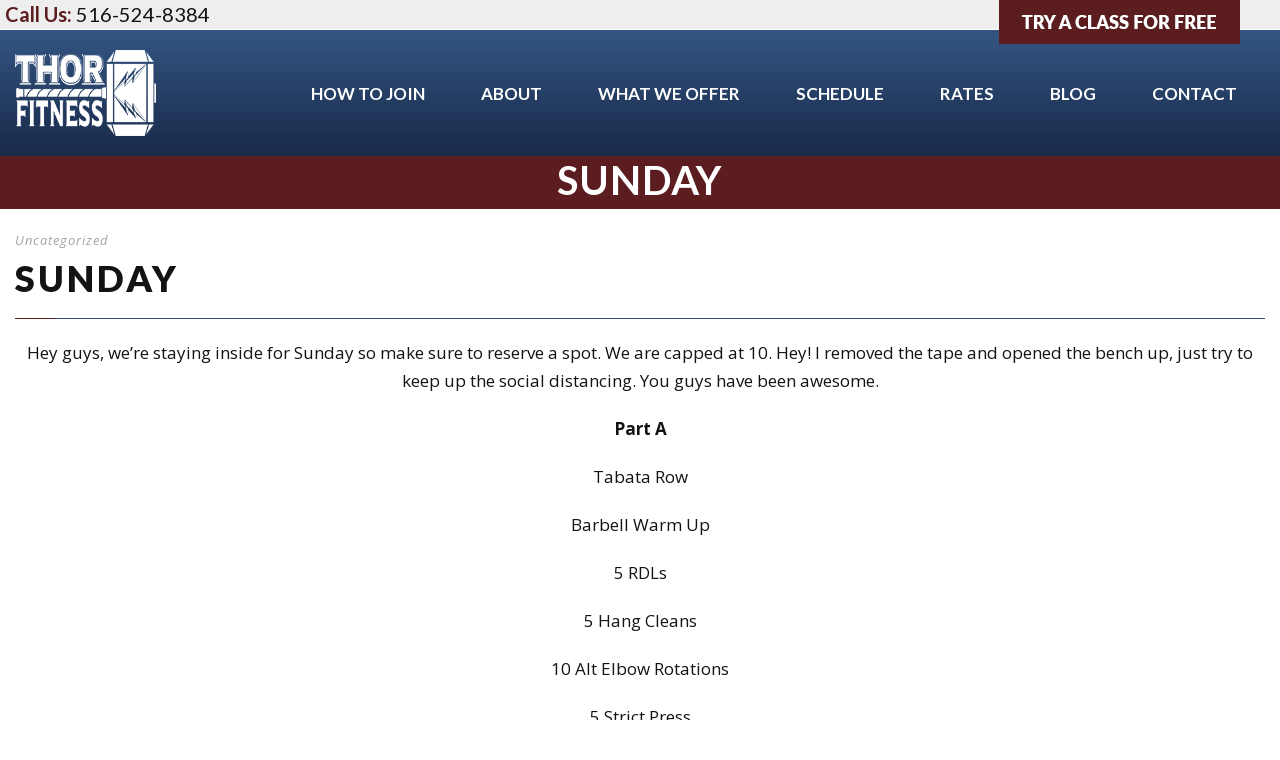

--- FILE ---
content_type: text/html; charset=utf-8
request_url: https://www.google.com/recaptcha/api2/anchor?ar=1&k=6LfhB6YZAAAAAMfL31H-8vV4m9CBHJlJT0WHcbay&co=aHR0cHM6Ly90aG9yLWZpdG5lc3MuY29tOjQ0Mw..&hl=en&v=PoyoqOPhxBO7pBk68S4YbpHZ&size=invisible&anchor-ms=20000&execute-ms=30000&cb=oig209wlj77h
body_size: 48862
content:
<!DOCTYPE HTML><html dir="ltr" lang="en"><head><meta http-equiv="Content-Type" content="text/html; charset=UTF-8">
<meta http-equiv="X-UA-Compatible" content="IE=edge">
<title>reCAPTCHA</title>
<style type="text/css">
/* cyrillic-ext */
@font-face {
  font-family: 'Roboto';
  font-style: normal;
  font-weight: 400;
  font-stretch: 100%;
  src: url(//fonts.gstatic.com/s/roboto/v48/KFO7CnqEu92Fr1ME7kSn66aGLdTylUAMa3GUBHMdazTgWw.woff2) format('woff2');
  unicode-range: U+0460-052F, U+1C80-1C8A, U+20B4, U+2DE0-2DFF, U+A640-A69F, U+FE2E-FE2F;
}
/* cyrillic */
@font-face {
  font-family: 'Roboto';
  font-style: normal;
  font-weight: 400;
  font-stretch: 100%;
  src: url(//fonts.gstatic.com/s/roboto/v48/KFO7CnqEu92Fr1ME7kSn66aGLdTylUAMa3iUBHMdazTgWw.woff2) format('woff2');
  unicode-range: U+0301, U+0400-045F, U+0490-0491, U+04B0-04B1, U+2116;
}
/* greek-ext */
@font-face {
  font-family: 'Roboto';
  font-style: normal;
  font-weight: 400;
  font-stretch: 100%;
  src: url(//fonts.gstatic.com/s/roboto/v48/KFO7CnqEu92Fr1ME7kSn66aGLdTylUAMa3CUBHMdazTgWw.woff2) format('woff2');
  unicode-range: U+1F00-1FFF;
}
/* greek */
@font-face {
  font-family: 'Roboto';
  font-style: normal;
  font-weight: 400;
  font-stretch: 100%;
  src: url(//fonts.gstatic.com/s/roboto/v48/KFO7CnqEu92Fr1ME7kSn66aGLdTylUAMa3-UBHMdazTgWw.woff2) format('woff2');
  unicode-range: U+0370-0377, U+037A-037F, U+0384-038A, U+038C, U+038E-03A1, U+03A3-03FF;
}
/* math */
@font-face {
  font-family: 'Roboto';
  font-style: normal;
  font-weight: 400;
  font-stretch: 100%;
  src: url(//fonts.gstatic.com/s/roboto/v48/KFO7CnqEu92Fr1ME7kSn66aGLdTylUAMawCUBHMdazTgWw.woff2) format('woff2');
  unicode-range: U+0302-0303, U+0305, U+0307-0308, U+0310, U+0312, U+0315, U+031A, U+0326-0327, U+032C, U+032F-0330, U+0332-0333, U+0338, U+033A, U+0346, U+034D, U+0391-03A1, U+03A3-03A9, U+03B1-03C9, U+03D1, U+03D5-03D6, U+03F0-03F1, U+03F4-03F5, U+2016-2017, U+2034-2038, U+203C, U+2040, U+2043, U+2047, U+2050, U+2057, U+205F, U+2070-2071, U+2074-208E, U+2090-209C, U+20D0-20DC, U+20E1, U+20E5-20EF, U+2100-2112, U+2114-2115, U+2117-2121, U+2123-214F, U+2190, U+2192, U+2194-21AE, U+21B0-21E5, U+21F1-21F2, U+21F4-2211, U+2213-2214, U+2216-22FF, U+2308-230B, U+2310, U+2319, U+231C-2321, U+2336-237A, U+237C, U+2395, U+239B-23B7, U+23D0, U+23DC-23E1, U+2474-2475, U+25AF, U+25B3, U+25B7, U+25BD, U+25C1, U+25CA, U+25CC, U+25FB, U+266D-266F, U+27C0-27FF, U+2900-2AFF, U+2B0E-2B11, U+2B30-2B4C, U+2BFE, U+3030, U+FF5B, U+FF5D, U+1D400-1D7FF, U+1EE00-1EEFF;
}
/* symbols */
@font-face {
  font-family: 'Roboto';
  font-style: normal;
  font-weight: 400;
  font-stretch: 100%;
  src: url(//fonts.gstatic.com/s/roboto/v48/KFO7CnqEu92Fr1ME7kSn66aGLdTylUAMaxKUBHMdazTgWw.woff2) format('woff2');
  unicode-range: U+0001-000C, U+000E-001F, U+007F-009F, U+20DD-20E0, U+20E2-20E4, U+2150-218F, U+2190, U+2192, U+2194-2199, U+21AF, U+21E6-21F0, U+21F3, U+2218-2219, U+2299, U+22C4-22C6, U+2300-243F, U+2440-244A, U+2460-24FF, U+25A0-27BF, U+2800-28FF, U+2921-2922, U+2981, U+29BF, U+29EB, U+2B00-2BFF, U+4DC0-4DFF, U+FFF9-FFFB, U+10140-1018E, U+10190-1019C, U+101A0, U+101D0-101FD, U+102E0-102FB, U+10E60-10E7E, U+1D2C0-1D2D3, U+1D2E0-1D37F, U+1F000-1F0FF, U+1F100-1F1AD, U+1F1E6-1F1FF, U+1F30D-1F30F, U+1F315, U+1F31C, U+1F31E, U+1F320-1F32C, U+1F336, U+1F378, U+1F37D, U+1F382, U+1F393-1F39F, U+1F3A7-1F3A8, U+1F3AC-1F3AF, U+1F3C2, U+1F3C4-1F3C6, U+1F3CA-1F3CE, U+1F3D4-1F3E0, U+1F3ED, U+1F3F1-1F3F3, U+1F3F5-1F3F7, U+1F408, U+1F415, U+1F41F, U+1F426, U+1F43F, U+1F441-1F442, U+1F444, U+1F446-1F449, U+1F44C-1F44E, U+1F453, U+1F46A, U+1F47D, U+1F4A3, U+1F4B0, U+1F4B3, U+1F4B9, U+1F4BB, U+1F4BF, U+1F4C8-1F4CB, U+1F4D6, U+1F4DA, U+1F4DF, U+1F4E3-1F4E6, U+1F4EA-1F4ED, U+1F4F7, U+1F4F9-1F4FB, U+1F4FD-1F4FE, U+1F503, U+1F507-1F50B, U+1F50D, U+1F512-1F513, U+1F53E-1F54A, U+1F54F-1F5FA, U+1F610, U+1F650-1F67F, U+1F687, U+1F68D, U+1F691, U+1F694, U+1F698, U+1F6AD, U+1F6B2, U+1F6B9-1F6BA, U+1F6BC, U+1F6C6-1F6CF, U+1F6D3-1F6D7, U+1F6E0-1F6EA, U+1F6F0-1F6F3, U+1F6F7-1F6FC, U+1F700-1F7FF, U+1F800-1F80B, U+1F810-1F847, U+1F850-1F859, U+1F860-1F887, U+1F890-1F8AD, U+1F8B0-1F8BB, U+1F8C0-1F8C1, U+1F900-1F90B, U+1F93B, U+1F946, U+1F984, U+1F996, U+1F9E9, U+1FA00-1FA6F, U+1FA70-1FA7C, U+1FA80-1FA89, U+1FA8F-1FAC6, U+1FACE-1FADC, U+1FADF-1FAE9, U+1FAF0-1FAF8, U+1FB00-1FBFF;
}
/* vietnamese */
@font-face {
  font-family: 'Roboto';
  font-style: normal;
  font-weight: 400;
  font-stretch: 100%;
  src: url(//fonts.gstatic.com/s/roboto/v48/KFO7CnqEu92Fr1ME7kSn66aGLdTylUAMa3OUBHMdazTgWw.woff2) format('woff2');
  unicode-range: U+0102-0103, U+0110-0111, U+0128-0129, U+0168-0169, U+01A0-01A1, U+01AF-01B0, U+0300-0301, U+0303-0304, U+0308-0309, U+0323, U+0329, U+1EA0-1EF9, U+20AB;
}
/* latin-ext */
@font-face {
  font-family: 'Roboto';
  font-style: normal;
  font-weight: 400;
  font-stretch: 100%;
  src: url(//fonts.gstatic.com/s/roboto/v48/KFO7CnqEu92Fr1ME7kSn66aGLdTylUAMa3KUBHMdazTgWw.woff2) format('woff2');
  unicode-range: U+0100-02BA, U+02BD-02C5, U+02C7-02CC, U+02CE-02D7, U+02DD-02FF, U+0304, U+0308, U+0329, U+1D00-1DBF, U+1E00-1E9F, U+1EF2-1EFF, U+2020, U+20A0-20AB, U+20AD-20C0, U+2113, U+2C60-2C7F, U+A720-A7FF;
}
/* latin */
@font-face {
  font-family: 'Roboto';
  font-style: normal;
  font-weight: 400;
  font-stretch: 100%;
  src: url(//fonts.gstatic.com/s/roboto/v48/KFO7CnqEu92Fr1ME7kSn66aGLdTylUAMa3yUBHMdazQ.woff2) format('woff2');
  unicode-range: U+0000-00FF, U+0131, U+0152-0153, U+02BB-02BC, U+02C6, U+02DA, U+02DC, U+0304, U+0308, U+0329, U+2000-206F, U+20AC, U+2122, U+2191, U+2193, U+2212, U+2215, U+FEFF, U+FFFD;
}
/* cyrillic-ext */
@font-face {
  font-family: 'Roboto';
  font-style: normal;
  font-weight: 500;
  font-stretch: 100%;
  src: url(//fonts.gstatic.com/s/roboto/v48/KFO7CnqEu92Fr1ME7kSn66aGLdTylUAMa3GUBHMdazTgWw.woff2) format('woff2');
  unicode-range: U+0460-052F, U+1C80-1C8A, U+20B4, U+2DE0-2DFF, U+A640-A69F, U+FE2E-FE2F;
}
/* cyrillic */
@font-face {
  font-family: 'Roboto';
  font-style: normal;
  font-weight: 500;
  font-stretch: 100%;
  src: url(//fonts.gstatic.com/s/roboto/v48/KFO7CnqEu92Fr1ME7kSn66aGLdTylUAMa3iUBHMdazTgWw.woff2) format('woff2');
  unicode-range: U+0301, U+0400-045F, U+0490-0491, U+04B0-04B1, U+2116;
}
/* greek-ext */
@font-face {
  font-family: 'Roboto';
  font-style: normal;
  font-weight: 500;
  font-stretch: 100%;
  src: url(//fonts.gstatic.com/s/roboto/v48/KFO7CnqEu92Fr1ME7kSn66aGLdTylUAMa3CUBHMdazTgWw.woff2) format('woff2');
  unicode-range: U+1F00-1FFF;
}
/* greek */
@font-face {
  font-family: 'Roboto';
  font-style: normal;
  font-weight: 500;
  font-stretch: 100%;
  src: url(//fonts.gstatic.com/s/roboto/v48/KFO7CnqEu92Fr1ME7kSn66aGLdTylUAMa3-UBHMdazTgWw.woff2) format('woff2');
  unicode-range: U+0370-0377, U+037A-037F, U+0384-038A, U+038C, U+038E-03A1, U+03A3-03FF;
}
/* math */
@font-face {
  font-family: 'Roboto';
  font-style: normal;
  font-weight: 500;
  font-stretch: 100%;
  src: url(//fonts.gstatic.com/s/roboto/v48/KFO7CnqEu92Fr1ME7kSn66aGLdTylUAMawCUBHMdazTgWw.woff2) format('woff2');
  unicode-range: U+0302-0303, U+0305, U+0307-0308, U+0310, U+0312, U+0315, U+031A, U+0326-0327, U+032C, U+032F-0330, U+0332-0333, U+0338, U+033A, U+0346, U+034D, U+0391-03A1, U+03A3-03A9, U+03B1-03C9, U+03D1, U+03D5-03D6, U+03F0-03F1, U+03F4-03F5, U+2016-2017, U+2034-2038, U+203C, U+2040, U+2043, U+2047, U+2050, U+2057, U+205F, U+2070-2071, U+2074-208E, U+2090-209C, U+20D0-20DC, U+20E1, U+20E5-20EF, U+2100-2112, U+2114-2115, U+2117-2121, U+2123-214F, U+2190, U+2192, U+2194-21AE, U+21B0-21E5, U+21F1-21F2, U+21F4-2211, U+2213-2214, U+2216-22FF, U+2308-230B, U+2310, U+2319, U+231C-2321, U+2336-237A, U+237C, U+2395, U+239B-23B7, U+23D0, U+23DC-23E1, U+2474-2475, U+25AF, U+25B3, U+25B7, U+25BD, U+25C1, U+25CA, U+25CC, U+25FB, U+266D-266F, U+27C0-27FF, U+2900-2AFF, U+2B0E-2B11, U+2B30-2B4C, U+2BFE, U+3030, U+FF5B, U+FF5D, U+1D400-1D7FF, U+1EE00-1EEFF;
}
/* symbols */
@font-face {
  font-family: 'Roboto';
  font-style: normal;
  font-weight: 500;
  font-stretch: 100%;
  src: url(//fonts.gstatic.com/s/roboto/v48/KFO7CnqEu92Fr1ME7kSn66aGLdTylUAMaxKUBHMdazTgWw.woff2) format('woff2');
  unicode-range: U+0001-000C, U+000E-001F, U+007F-009F, U+20DD-20E0, U+20E2-20E4, U+2150-218F, U+2190, U+2192, U+2194-2199, U+21AF, U+21E6-21F0, U+21F3, U+2218-2219, U+2299, U+22C4-22C6, U+2300-243F, U+2440-244A, U+2460-24FF, U+25A0-27BF, U+2800-28FF, U+2921-2922, U+2981, U+29BF, U+29EB, U+2B00-2BFF, U+4DC0-4DFF, U+FFF9-FFFB, U+10140-1018E, U+10190-1019C, U+101A0, U+101D0-101FD, U+102E0-102FB, U+10E60-10E7E, U+1D2C0-1D2D3, U+1D2E0-1D37F, U+1F000-1F0FF, U+1F100-1F1AD, U+1F1E6-1F1FF, U+1F30D-1F30F, U+1F315, U+1F31C, U+1F31E, U+1F320-1F32C, U+1F336, U+1F378, U+1F37D, U+1F382, U+1F393-1F39F, U+1F3A7-1F3A8, U+1F3AC-1F3AF, U+1F3C2, U+1F3C4-1F3C6, U+1F3CA-1F3CE, U+1F3D4-1F3E0, U+1F3ED, U+1F3F1-1F3F3, U+1F3F5-1F3F7, U+1F408, U+1F415, U+1F41F, U+1F426, U+1F43F, U+1F441-1F442, U+1F444, U+1F446-1F449, U+1F44C-1F44E, U+1F453, U+1F46A, U+1F47D, U+1F4A3, U+1F4B0, U+1F4B3, U+1F4B9, U+1F4BB, U+1F4BF, U+1F4C8-1F4CB, U+1F4D6, U+1F4DA, U+1F4DF, U+1F4E3-1F4E6, U+1F4EA-1F4ED, U+1F4F7, U+1F4F9-1F4FB, U+1F4FD-1F4FE, U+1F503, U+1F507-1F50B, U+1F50D, U+1F512-1F513, U+1F53E-1F54A, U+1F54F-1F5FA, U+1F610, U+1F650-1F67F, U+1F687, U+1F68D, U+1F691, U+1F694, U+1F698, U+1F6AD, U+1F6B2, U+1F6B9-1F6BA, U+1F6BC, U+1F6C6-1F6CF, U+1F6D3-1F6D7, U+1F6E0-1F6EA, U+1F6F0-1F6F3, U+1F6F7-1F6FC, U+1F700-1F7FF, U+1F800-1F80B, U+1F810-1F847, U+1F850-1F859, U+1F860-1F887, U+1F890-1F8AD, U+1F8B0-1F8BB, U+1F8C0-1F8C1, U+1F900-1F90B, U+1F93B, U+1F946, U+1F984, U+1F996, U+1F9E9, U+1FA00-1FA6F, U+1FA70-1FA7C, U+1FA80-1FA89, U+1FA8F-1FAC6, U+1FACE-1FADC, U+1FADF-1FAE9, U+1FAF0-1FAF8, U+1FB00-1FBFF;
}
/* vietnamese */
@font-face {
  font-family: 'Roboto';
  font-style: normal;
  font-weight: 500;
  font-stretch: 100%;
  src: url(//fonts.gstatic.com/s/roboto/v48/KFO7CnqEu92Fr1ME7kSn66aGLdTylUAMa3OUBHMdazTgWw.woff2) format('woff2');
  unicode-range: U+0102-0103, U+0110-0111, U+0128-0129, U+0168-0169, U+01A0-01A1, U+01AF-01B0, U+0300-0301, U+0303-0304, U+0308-0309, U+0323, U+0329, U+1EA0-1EF9, U+20AB;
}
/* latin-ext */
@font-face {
  font-family: 'Roboto';
  font-style: normal;
  font-weight: 500;
  font-stretch: 100%;
  src: url(//fonts.gstatic.com/s/roboto/v48/KFO7CnqEu92Fr1ME7kSn66aGLdTylUAMa3KUBHMdazTgWw.woff2) format('woff2');
  unicode-range: U+0100-02BA, U+02BD-02C5, U+02C7-02CC, U+02CE-02D7, U+02DD-02FF, U+0304, U+0308, U+0329, U+1D00-1DBF, U+1E00-1E9F, U+1EF2-1EFF, U+2020, U+20A0-20AB, U+20AD-20C0, U+2113, U+2C60-2C7F, U+A720-A7FF;
}
/* latin */
@font-face {
  font-family: 'Roboto';
  font-style: normal;
  font-weight: 500;
  font-stretch: 100%;
  src: url(//fonts.gstatic.com/s/roboto/v48/KFO7CnqEu92Fr1ME7kSn66aGLdTylUAMa3yUBHMdazQ.woff2) format('woff2');
  unicode-range: U+0000-00FF, U+0131, U+0152-0153, U+02BB-02BC, U+02C6, U+02DA, U+02DC, U+0304, U+0308, U+0329, U+2000-206F, U+20AC, U+2122, U+2191, U+2193, U+2212, U+2215, U+FEFF, U+FFFD;
}
/* cyrillic-ext */
@font-face {
  font-family: 'Roboto';
  font-style: normal;
  font-weight: 900;
  font-stretch: 100%;
  src: url(//fonts.gstatic.com/s/roboto/v48/KFO7CnqEu92Fr1ME7kSn66aGLdTylUAMa3GUBHMdazTgWw.woff2) format('woff2');
  unicode-range: U+0460-052F, U+1C80-1C8A, U+20B4, U+2DE0-2DFF, U+A640-A69F, U+FE2E-FE2F;
}
/* cyrillic */
@font-face {
  font-family: 'Roboto';
  font-style: normal;
  font-weight: 900;
  font-stretch: 100%;
  src: url(//fonts.gstatic.com/s/roboto/v48/KFO7CnqEu92Fr1ME7kSn66aGLdTylUAMa3iUBHMdazTgWw.woff2) format('woff2');
  unicode-range: U+0301, U+0400-045F, U+0490-0491, U+04B0-04B1, U+2116;
}
/* greek-ext */
@font-face {
  font-family: 'Roboto';
  font-style: normal;
  font-weight: 900;
  font-stretch: 100%;
  src: url(//fonts.gstatic.com/s/roboto/v48/KFO7CnqEu92Fr1ME7kSn66aGLdTylUAMa3CUBHMdazTgWw.woff2) format('woff2');
  unicode-range: U+1F00-1FFF;
}
/* greek */
@font-face {
  font-family: 'Roboto';
  font-style: normal;
  font-weight: 900;
  font-stretch: 100%;
  src: url(//fonts.gstatic.com/s/roboto/v48/KFO7CnqEu92Fr1ME7kSn66aGLdTylUAMa3-UBHMdazTgWw.woff2) format('woff2');
  unicode-range: U+0370-0377, U+037A-037F, U+0384-038A, U+038C, U+038E-03A1, U+03A3-03FF;
}
/* math */
@font-face {
  font-family: 'Roboto';
  font-style: normal;
  font-weight: 900;
  font-stretch: 100%;
  src: url(//fonts.gstatic.com/s/roboto/v48/KFO7CnqEu92Fr1ME7kSn66aGLdTylUAMawCUBHMdazTgWw.woff2) format('woff2');
  unicode-range: U+0302-0303, U+0305, U+0307-0308, U+0310, U+0312, U+0315, U+031A, U+0326-0327, U+032C, U+032F-0330, U+0332-0333, U+0338, U+033A, U+0346, U+034D, U+0391-03A1, U+03A3-03A9, U+03B1-03C9, U+03D1, U+03D5-03D6, U+03F0-03F1, U+03F4-03F5, U+2016-2017, U+2034-2038, U+203C, U+2040, U+2043, U+2047, U+2050, U+2057, U+205F, U+2070-2071, U+2074-208E, U+2090-209C, U+20D0-20DC, U+20E1, U+20E5-20EF, U+2100-2112, U+2114-2115, U+2117-2121, U+2123-214F, U+2190, U+2192, U+2194-21AE, U+21B0-21E5, U+21F1-21F2, U+21F4-2211, U+2213-2214, U+2216-22FF, U+2308-230B, U+2310, U+2319, U+231C-2321, U+2336-237A, U+237C, U+2395, U+239B-23B7, U+23D0, U+23DC-23E1, U+2474-2475, U+25AF, U+25B3, U+25B7, U+25BD, U+25C1, U+25CA, U+25CC, U+25FB, U+266D-266F, U+27C0-27FF, U+2900-2AFF, U+2B0E-2B11, U+2B30-2B4C, U+2BFE, U+3030, U+FF5B, U+FF5D, U+1D400-1D7FF, U+1EE00-1EEFF;
}
/* symbols */
@font-face {
  font-family: 'Roboto';
  font-style: normal;
  font-weight: 900;
  font-stretch: 100%;
  src: url(//fonts.gstatic.com/s/roboto/v48/KFO7CnqEu92Fr1ME7kSn66aGLdTylUAMaxKUBHMdazTgWw.woff2) format('woff2');
  unicode-range: U+0001-000C, U+000E-001F, U+007F-009F, U+20DD-20E0, U+20E2-20E4, U+2150-218F, U+2190, U+2192, U+2194-2199, U+21AF, U+21E6-21F0, U+21F3, U+2218-2219, U+2299, U+22C4-22C6, U+2300-243F, U+2440-244A, U+2460-24FF, U+25A0-27BF, U+2800-28FF, U+2921-2922, U+2981, U+29BF, U+29EB, U+2B00-2BFF, U+4DC0-4DFF, U+FFF9-FFFB, U+10140-1018E, U+10190-1019C, U+101A0, U+101D0-101FD, U+102E0-102FB, U+10E60-10E7E, U+1D2C0-1D2D3, U+1D2E0-1D37F, U+1F000-1F0FF, U+1F100-1F1AD, U+1F1E6-1F1FF, U+1F30D-1F30F, U+1F315, U+1F31C, U+1F31E, U+1F320-1F32C, U+1F336, U+1F378, U+1F37D, U+1F382, U+1F393-1F39F, U+1F3A7-1F3A8, U+1F3AC-1F3AF, U+1F3C2, U+1F3C4-1F3C6, U+1F3CA-1F3CE, U+1F3D4-1F3E0, U+1F3ED, U+1F3F1-1F3F3, U+1F3F5-1F3F7, U+1F408, U+1F415, U+1F41F, U+1F426, U+1F43F, U+1F441-1F442, U+1F444, U+1F446-1F449, U+1F44C-1F44E, U+1F453, U+1F46A, U+1F47D, U+1F4A3, U+1F4B0, U+1F4B3, U+1F4B9, U+1F4BB, U+1F4BF, U+1F4C8-1F4CB, U+1F4D6, U+1F4DA, U+1F4DF, U+1F4E3-1F4E6, U+1F4EA-1F4ED, U+1F4F7, U+1F4F9-1F4FB, U+1F4FD-1F4FE, U+1F503, U+1F507-1F50B, U+1F50D, U+1F512-1F513, U+1F53E-1F54A, U+1F54F-1F5FA, U+1F610, U+1F650-1F67F, U+1F687, U+1F68D, U+1F691, U+1F694, U+1F698, U+1F6AD, U+1F6B2, U+1F6B9-1F6BA, U+1F6BC, U+1F6C6-1F6CF, U+1F6D3-1F6D7, U+1F6E0-1F6EA, U+1F6F0-1F6F3, U+1F6F7-1F6FC, U+1F700-1F7FF, U+1F800-1F80B, U+1F810-1F847, U+1F850-1F859, U+1F860-1F887, U+1F890-1F8AD, U+1F8B0-1F8BB, U+1F8C0-1F8C1, U+1F900-1F90B, U+1F93B, U+1F946, U+1F984, U+1F996, U+1F9E9, U+1FA00-1FA6F, U+1FA70-1FA7C, U+1FA80-1FA89, U+1FA8F-1FAC6, U+1FACE-1FADC, U+1FADF-1FAE9, U+1FAF0-1FAF8, U+1FB00-1FBFF;
}
/* vietnamese */
@font-face {
  font-family: 'Roboto';
  font-style: normal;
  font-weight: 900;
  font-stretch: 100%;
  src: url(//fonts.gstatic.com/s/roboto/v48/KFO7CnqEu92Fr1ME7kSn66aGLdTylUAMa3OUBHMdazTgWw.woff2) format('woff2');
  unicode-range: U+0102-0103, U+0110-0111, U+0128-0129, U+0168-0169, U+01A0-01A1, U+01AF-01B0, U+0300-0301, U+0303-0304, U+0308-0309, U+0323, U+0329, U+1EA0-1EF9, U+20AB;
}
/* latin-ext */
@font-face {
  font-family: 'Roboto';
  font-style: normal;
  font-weight: 900;
  font-stretch: 100%;
  src: url(//fonts.gstatic.com/s/roboto/v48/KFO7CnqEu92Fr1ME7kSn66aGLdTylUAMa3KUBHMdazTgWw.woff2) format('woff2');
  unicode-range: U+0100-02BA, U+02BD-02C5, U+02C7-02CC, U+02CE-02D7, U+02DD-02FF, U+0304, U+0308, U+0329, U+1D00-1DBF, U+1E00-1E9F, U+1EF2-1EFF, U+2020, U+20A0-20AB, U+20AD-20C0, U+2113, U+2C60-2C7F, U+A720-A7FF;
}
/* latin */
@font-face {
  font-family: 'Roboto';
  font-style: normal;
  font-weight: 900;
  font-stretch: 100%;
  src: url(//fonts.gstatic.com/s/roboto/v48/KFO7CnqEu92Fr1ME7kSn66aGLdTylUAMa3yUBHMdazQ.woff2) format('woff2');
  unicode-range: U+0000-00FF, U+0131, U+0152-0153, U+02BB-02BC, U+02C6, U+02DA, U+02DC, U+0304, U+0308, U+0329, U+2000-206F, U+20AC, U+2122, U+2191, U+2193, U+2212, U+2215, U+FEFF, U+FFFD;
}

</style>
<link rel="stylesheet" type="text/css" href="https://www.gstatic.com/recaptcha/releases/PoyoqOPhxBO7pBk68S4YbpHZ/styles__ltr.css">
<script nonce="ssDZTgP738P_KjYoGWvW_g" type="text/javascript">window['__recaptcha_api'] = 'https://www.google.com/recaptcha/api2/';</script>
<script type="text/javascript" src="https://www.gstatic.com/recaptcha/releases/PoyoqOPhxBO7pBk68S4YbpHZ/recaptcha__en.js" nonce="ssDZTgP738P_KjYoGWvW_g">
      
    </script></head>
<body><div id="rc-anchor-alert" class="rc-anchor-alert"></div>
<input type="hidden" id="recaptcha-token" value="[base64]">
<script type="text/javascript" nonce="ssDZTgP738P_KjYoGWvW_g">
      recaptcha.anchor.Main.init("[\x22ainput\x22,[\x22bgdata\x22,\x22\x22,\[base64]/[base64]/bmV3IFpbdF0obVswXSk6Sz09Mj9uZXcgWlt0XShtWzBdLG1bMV0pOks9PTM/bmV3IFpbdF0obVswXSxtWzFdLG1bMl0pOks9PTQ/[base64]/[base64]/[base64]/[base64]/[base64]/[base64]/[base64]/[base64]/[base64]/[base64]/[base64]/[base64]/[base64]/[base64]\\u003d\\u003d\x22,\[base64]\\u003d\x22,\[base64]/Dt3bDkGzDgwrCl3cIGWF/c8OgwofDoDJSesOcw4xxwr7DrsOkw7ZewrB4IcOMScKRDzfCocKjw7NoJ8K7w6R6wpLCpQLDsMO6LTzCqVoWSRTCrsOYSMKrw4k0w4jDkcOTw7/Co8K0E8O7wrRIw77CgifCtcOEwqnDlsKEwqJLwqJDaVV1wqklE8OSCMOxwq4Zw47CscOnw5glDxfCkcOKw4XCjTrDp8KpKcOVw6vDg8OAw5rDhMKnw5XDkCoVBkciD8OLVTbDqhDCukUEbV4hXMOiw4vDjsK3RcKaw6g/[base64]/CqTvDp8KdwpbDkEk+E8KIw4TDm8KkFEQIHT/CosKDahDDlcOrYsOSwpbCuRFHL8KlwrYcKsO4w5d4X8KTB8KTd3N9wpfDj8OmwqXCrUMxwqplwoXCjTXDv8KAe1VSw6VPw61uES/[base64]/DqsOKQGtaUMKlMsOueUPDi8KjFypFw7kVacKpR8KREA9JJsOhw6bDonxdwpkPwp7CgkHCrxvCszYidHPChcOKw6LChMKILErCqMOBeTpmNlQdw7nCs8Kza8K1PRnCi8OpXxpfcjkvw587ScKTwpDDgsOVwq5cX8ODIHUMwrnCqR11TMKqwpTCgl8OXjN/w4bDvsOyA8OHw5fCgS1VFcKodA7DjXjCgxsKw5EBOcONdsOow4zCrz/DpXk8K8O5wr16S8Kgw5DDjMKkwpZRNU8mwqbClcOlYyNdThrCoTEBS8OfLcKNY2tlw5LDizXDp8KKWMODYcKUKMO8W8KUDMOHwpt5wr51ZDvCnzMvAFHDujXDjCQnwrQaUANsXR4qDDjCvcOXdsOsVcKpw6rDiRfCkzjDnsOvwq/DvFlXw6DCj8O/w7paAsKMWcOwwqrCoQTCmDjDrAcgXMKHRXnDgzRSN8K8w60sw6d4dMOwOQQIw6LCrw1dVyolw7HDo8K1BzfCo8O/wojDj8Oyw4MQBl56wp3CpcKKw6loF8K7w4jDkcK2AsKJw5XCvcKYwoPCvHsALMKcwrUHw7xoAMKOwq/CosKlLwfCmMORDQvCusKPWBjCicKQwrXCsWrDkErCr8OvwqFuw7rCkcOWAX7DnRrCnX7DnsOZwofDlRvDgmsLwqQQf8O6G8OSw5/DvSfDhEDDoSTDui9xDGE2w6pFwqPCmloVYsOicsORwpRpIDMmwopCKknDhSHDmcOyw6TDjMOOwqUrwpcww7ZSc8KXw7MUw7PDgsOHwoYVw73CoMKZVsObVMOiBsK1bjYrwpJHw7VjJMKBwoUufyDDjMK9NsOKZwzCpcOPwpPDlH/DqcK4w6cwwpM6woQxwobCszYiM8KnbF5/A8K8w49zHB1awprCiw7CqWFPw6HChH/[base64]/woBSawRLEMKzw6pQwozDjsOFb8OWaMO9w7zCqsKTDUcqwqHClcK0PMKiUcKswpvCiMOkw69LcVkVXMOUazleMX4tw43CjcKZXWNSYGRnL8KHwpJmw5ROw7MYwp0Mw4/CmlEyJsOrw6ovS8OXwq3DqjQ1w5vDuX7CmcKcSW/ClsOSZx0yw4Rqw5tUw5pkcsKXR8OVDnPClsOLKMK+UQgbcMOWwoQcw6pgG8OfTEExwrbCsWIAFsKbFHnDrBTDvsK/w7/Cu2ljScK/J8KPDSXDvsOWEgjCscOhUULCssK/bE/Ds8KoKS/CrQ/DtCTCqTnDgl/[base64]/DiXvDt3PDg8OdM8KEASYqw7M3OMO3LjRVw7rDpcKJRW7Cr8KGGWNDR8KST8OrK23Dq280wp9zdlTDoh0DF2XCsMKWAcOaw57DvlcFw7M5w7cvwpHDpxUFwqXDrMOHw7NnwqbDj8K0w7MZdMOMwpzCvBUIecKgHMOpHiU7wqVDER3DpsK7fsK/[base64]/CjcO+C1EAwp3Dn3dQQQvChMK5wrzCh8O8w4TCgsKhwqfDmMK/wrEAbHPClcKIOz8MUcOgwoomw53DnMKTw5LDuk3CjsKAwpDCucKNwrEfecKnKXrCjMKycMKWHsKFw7bCpEl4woN7wrUSesKiKCrDicKVw4LCvlDDq8OPwojCo8OxSiAdw4DCoMOLwrXDkGNow59+ccKEw4ppPsOJwqZdwr1VcyNHW3zCizp/SnZPwqdOwpnDpMKWwqfDsydsw4hvwpARGFESwoDDsMOrWsKBX8K/KsKLdDc3wpd4w5/Cg1/DtXrDrjY6JsOEwrlNLMKew7dwwr7Cnm3Dvl5awpfDucKowo3ClcKPJ8KSwr/DosKiwog2R8KVaytSw63CisOswp/CsmkUBil8GsKRYz3CvcK3e3zDlcK8w77CocK0w57CjcKGQsOaw7DCo8K5QcKwdsK2wqE2C0nCmWtpesKGwrzClcK4RcO3BsKmw4kRUx/CvyDCgStSD1BqeDkuY1UTw7Ifw5tXw7zCgsKXB8OCw53Dp08xOCgNBcKceCzDuMK1w6XDl8K6elvDmsKrJlbDm8ObImjDvWRIw5rCpW42wo3DlTAQf07CmMOJNWkvUQNEwpfDpHhGKwYcwpcSL8O/wq1WZcKpw5pBw6QEfcKYwrzDqyRBwpLCtGbCmcKxbWfDpcKZZ8OIT8ODwoXDmMKSCDchw7TDuyB3MMKiwrYHSjrCkzYYw6dtY2Fqw5zCo2tQw7LCmMKddMK/w7jDnyLDv1N+woLDpCovaBINQnrDmhAnAsONfgXDj8KvwqJ+WQdpwp0EwogULUnCiMKDV3dkO2oTwqnCjMO8NgzCjmLDsG0eF8ODSsK7w4Q4wqjCmcKAw5LDhsKDwpgFNcKLw6pLLMKwwrLDtWjCjcKNwp/[base64]/Domo5w7nDnsKnw68PQCnCtQ9lw7/CkHIdPkfDuGQ0bMOswqRFOcOYagh0w5bCtMO0w7rDiMOmw5/DgV7DjMKLwpjDik3DncOVwrfCmMO/w4FDFH3DrMOew7HDrcOpARAmJUnDkcOdw7gxXcOIJsOSw5hFIMKjw7cmwrbCpMO3w7fDq8OMwpPDk33DoX7CsFbDpcOQa8K7VsO2TMOtwp/DsMOjDlnDtWFHwps6wokAw4XCgMKVwoFQwqfCl1keXFcDwrUSw4zDkgfDpUc5woXDo1lQdQHDsn18w7fChG/DqsK2WGlJQMOLw7/Ds8Ogw6QjNsOZwrXCnTbDohXDoH1kwqVPWQEXwp92w7MDwp5pPMKIRwfDqsOOXALDrmzCqQXDuMKaECYpw6LCicOAS2fDssKCQsKKwooXa8OSw7A2SCFcVxcxwrnCuMO2ZMO9w6vDk8OkdcOsw4RxB8KDJWfCpV/DkGrCv8K+wo7CoCQEwosDPcOMNcOgOMK3B8KDd2/Dj8OxwqI9NTbDh1djw73CogFRw5pHblZew5ASwoZew7zCh8OfecKibG0Qw6QFS8KswojCm8K8N0TClT4Lw7ANwpzDmsO7NFrDt8OOSGHDv8KuwrzCjsOjw5PCnsKNXMKQKEHDocKqDsKzwpcrRgXCisOTwpUlJMOpwobDgTsSRMO6ScKfwr/CosK1JyHCrsKUKsKVw7PDtiTDjh/DmcO8OCw8woXDmsO/aH4Vw6xNwoU7CcOiwo5nPMKpwr/[base64]/[base64]/DlcKGw4jDv8OnXCBtDcKtQnvCtgsYw4LCg8OSGsOQw4rDpCTCugjCvjfDkx3DqMOzw7zDo8K4wpgswq7DghHDiMK4AAtxw7sgwozDv8OowobClMOdwok5wpLDsMKiMl/Ch3nCs31dCMK3esO1A25SawzDmXU7w7sVworDiU0SwqMaw7lLLBvDksKvwqXDn8KTVsO6LMKJLX3Dng3CvU3CuMOSM1DCo8OFCiELwqXDuUTCk8KlwrvDrG/CjQQFwpVYRsOqaVMZwqotOCjCrMK5w7x/[base64]/[base64]/wotww5TDqsONRhdjw4Zww77DrMKwO8K6wo90w5F6XsKNw78Bw4bDlSV8exB7wqBkw5/DuMKPw7DCljImwoNPw6jDnnrDm8OBwq0+TcO+EyfCk1YIbVLDncOWJ8KkwpVhRk3CkAEJZcOkw7DCpcKNw4TCq8KawqvCrMOYACnCl8KNXcK/wpjCiT9nJcKCw57DmcKLwrbCulnCp8OoDzRySsOcCMK8dH1fcsO/eRnChcKPUVcBw5ZcXmFWw5zCpcOYw5HCscOnYzccw6EhwpRnwobDuC4uwpYPwrjCvMOmZcKpw5zCkUvCl8KzDCsJecOUwoDCrFIjSiPDsFTDtShswpbDhcKfZgvDjRM3AcO8wr3Cr3/Do8Odw4Rww75vdRkifCNWwpDCqsOUwrlvRj/[base64]/w6hsRsO1w5LDk8KOwpXCnm8Tw7VAw73Dr8KwMWwNwqDDoMOUwqDDhATCgMKHfAwhw7wgVxMIw6/Duj0kwr9gw6oMfsKBU0Vkwq9qNMKHwqknKcOxw4PDuMOawo0Mw7vCj8OOZ8Kjw5XDv8OuAMONS8KLw4kYwobDjB5KFU/CqxMVRyPDlMKdworDmcOSwpvDgsO6woTCr0k6w7nDnMKsw4bDsSdLCMOWZGtRdhPDuh/Dm23ChMK1cMObawgeF8Ohwp1QU8KuEMOqwqozQcKVwoPDm8K9wo0IfFs8UnN5wpXDokgmEsKdcHnDksOAW3jDkC/[base64]/Cj0NGwrXCu09rdsOAwpw0bW/DscK0BE7Ct8OyVsKwG8OqB8KrK1bCm8O/wo7Ct8Kfw57CuHV+wrNVw7l/w4ITZcKew6QaJGrDl8OQIEfDuUEld18mRCXCocOUw6bCtsKnwq7CkFTChh57HGzCjn5LTsKmw4zCicKewojCpsOxWsOpUTfCgsKfw4gmw6BfIsOHEMO/d8Ktwp9/[base64]/Cr8KlOlY5wrQfw6dkQMK9QsKww77DvcK/wrvCqcKLw6AkSx/[base64]/Cj0IUbcOcfcOkSsORYMOewqLDklzDqsO1w5rDlWgPEcKPFcOkF0fDkARZScK7esKewoPDoVAHfC/DocK/wofDh8K0wow6fBnDmQfDnAIJARI4woANScKuwrbCrsK/wqrCpMOgw6PCscKDGcKYw6MuD8O9fx8IZRrCusKUwot/wo4WwoNyeMOiwonCjAl8wrB/OXpXwrR/wpRDAsODRMOHw4LCh8Olw45Rw4bCosOdwqzDlsOzCCzDoCnCpwghXgh6GG3CoMOTWMK4WsKfEMOAH8Oze8OcDcOywpTDshEvVMK5U3gKw5bCigHDiMOZwpnCpW7DtQV6w6A/wo3Dp186wo3DoMKgwprDo37Dr1nDtz7Cq0wUw6jCrHMSMMKlAz3DjMOxEcKEw6vCgA0XQsKpZkHCvUTCix8+wpNpw6PCsC3DvF/CrHHCrhwiR8OEJsOYOMO6fSHDicOVwpcew73DucOTw4zCusOKwpHCqsOTwprDhsO1w74/Z3tlaFzDvcKWEEktw54ww4sEwqbCtRnCjcOYJGHCjwzCkFDCkE05ZjTCiw9RbAInwpo8w5o/ZTDDuMOcw7jDqsOgThBtw4ZlOsKsw7kqwppbDcKjw5nCmDAXw4NRwrXDjRhww5xfw6PDsxbDu0bCscO1w4TCmcKND8ObwoLDv1EiwpwQwo0+wpNnI8O1woRXW059VA/Dk1rDqsOowqPDlTTDuMK9IC7DqsKTw5bCpsOzw7zCj8OEwrY7wplJwr1RPmdaw5Q1woIIwo/DtTPCi0BNOSNMwpvDiWxWw6jDrsOnwovDkCsHH8K0w6M1w6vCgsOQacORNA7CtBfCumjCrW4Cw7R4wpbDtRJ7Z8OaV8Kke8K4w7xJGzxIdTPDi8OrB0IVwoLDmnjCgxzCncOyX8Oxw64PwrVJwq0Lw5/ChQvCqixYRyQVanrCrxbDkTvDvWM3BMOTw7gsw7zCiQDDlsOLwpHDgsOpR0bCpMOewo1iwqbDksO/wosHXcKtcsOOwrjCl8Kpwpw7w70/JsOswpvCpcOdAcKCw7IyEcKewrhyXzDDsDLDrMKXT8O3csOLwqHDmgMlZcOyS8OWwoJdw4RZw4V2w54mCMOMYyjCvkBmw544I35gKAPClsK6wroSasOdw4rDusOJwo51YTh9GsKmw7dgw7FWPQgmUV/CvsKCBCnDj8Ogw6xYAxTDtsOvwqbCvW7DnwHDmsKNRWXDjjMSEmLCvMO/w4PCqcOyfsOXM3d1wrcAw4HCl8Okw4PDoC4DVWdgHT0Uw5lFwq4dw4gWdMKuwokjwpYHwp3ChMO/[base64]/DocKmwoHCgDDDv24Iw7/DssKXwrwHZMK5NG7Ch8OcTVLDkSBPw5J+wrgrICPDpS1Pw5LCscKpw70Mw7whwpXDsURsYsKfwp4sw5sAwqsmfhHChFnDsnlDw7nCjcKVw6XCol8xwp5pFwbDsQ7DrcKofsOywrvDsivCosOOwpMmwqxewrlvEmDDvlUqIMOkwpsDQ3LDuMK8w5d7w7I/TsK+esK6HRJMwqtWw6Rlw6IFw7sCw5QzwojDicKJD8OOVcOHw4hFT8Kmf8KZwrh6w6HCt8KAw5zDiUrDssKjRSIfacKSwr/DvsOdc8O0worCizkEw54Rw4tiwp/DoC3DrcOLa8KyfMKGbMKSHcOCSMOawqLCnVvDgsK/w7rCoUfCiEHChQvCuATCpMO+wolKT8K+N8KdLsOew4tBw7tfwrEPw4B1w7pZwphwJEJZS8K0wo4fwo/CpRVtB3UmwrTDuEUdw6kDw7Y7wpfCsMOmw5/Cvy9Zw4o9dMKDHcKlf8KoP8KzFHXCjwt3WwFPwpfCmcOoYcOeHQnDkcKaWcOTw4ROwrPCvFzCusOhwpHClBLDucKQw6HDmVbCjTXCg8Oaw5rCnMK/AsOZScKnwrxfZ8KwwqU3wrPDs8K0XsKSwp3DpmkowrrDmRYJw4xEwqTCkkpwwqXDhcOuw5pKHcKNd8OEeDzCnQ9Jd3MlAcKrbsK+w7InJkzDjyLCjHXDqsOHw6fDvCw9wqzCrF/CgR/CkcKfH8O2c8Kzwq3DoMOxUcOfw6HCkMK5HsKTw6xIw6RgK8KzD8KlA8OHw7csZGXClMOKw7rDrltZDUHCvcOYeMOZwoElOcK6w7vDi8K7wpTCrMKfwp/CtDDCi8KuX8KGD8KIcsOWwq4ZOsOMwocEw5BEwqVMCk7DkMKIHsO8KzzCn8KVw7TCngwRwog6di4JwrHDmG7CqsKYw5cXwpZ/DSTCpsO0YsO4Tz4kH8O8wpjClG/DsnnCncKndcKYw4lgw7TCoAoqw58vwrDDmMOZcSI2w79gWsKoLcOYLhJkw5PDtcOuQwZ2wrbCjWUEw7kbMcKQwoAUwqlvw7g7OMKkw6U3w5seYSBYbsKYwrAiwoLCn1VSaizDpTNHwoHDj8Ojw7Eqwq3CkkV1f8KxScK/e2IzwpwDw7jDp8OLdMODwqQfwocGU8O5w79ZWh5iCMOZN8Kuw6vCtsOaCsO2alnDvkxhMCEEcEJXwovDssOxDcKpZsOEw4jCsmvCi2nCnFlVwqpsw6jDlUQDJRhUUcOhUiJOw4/CpHHCmsKBw4NwwrjCq8KYw7fCjcK+w6kKw5fCqEx8w5bCgMKow4DCjsOtwqPDlzcSwoxWw6XDkcKPwrfDv0TCnMOyw55oMCA2NlbCsXFnLCnDqkTDrChdKMKEwqnDpzHDk0NiFsKkw7J1HsKdMAzCiMKuwoZdcsO6IFLDssOZwo3DrMKPwr/DjibDm3EiaFILw7TDtMK8SMKCbk1+FMOkw7Ncw4PCscOQwo7DnMKlwobDq8KMDl/[base64]/[base64]/[base64]/DvE3DpsOEw704w4lfGArCp8O/w7jCq2XChMK9CsOZVi9fwqzCtBM3TgI+wqJ0w5HCtcOUwqvCssK/wq/CszfDhMKtwqUcw4MQw5RqPcKrw7XDvWPCuwnDj0NCBMOiZsKBDE0Sw4A/TcOAw5IJwpp5dsKCwp0fw6RaesORw6NkX8OXG8OvwqY+wqMnPcO0w4VqYT5XamUHw7FiLj7DrA8HwonDuVTDlMK9fRHCkMKFwo/[base64]/CgsKIw7cBA8KpwrpRw6PCpQLCmwkGw5zCtsOow6QVw40UM8OZwpoDExBOTMKhcwjDmDDCgsOFw41NwrhswpPCs1jCrxQYckkdDsK/w5rCm8O2woAdQFwow6kzDjfDqiQyTmY0w6lAw6gKFMKOHMK2LyLCkcK6csOHLMKMZ2vDuU0yK1wiw6IPwqgobl8gJwBAw6XCrcKKacOOw67Ck8OlYMKrw6zCj2glf8OmwpQMwq82Sl/[base64]/E8KDJcK0UMOlwqXCvBXCi8OTZEUDwpJVKcO2I20xDMKTPcObw6vCusK+wovCoMK/[base64]/DucO9PBvDoMK2ZQ7CpFjCp27CpMKSw64gQsOQTnpjFAg3KV9uw4TCnT5bw5/CqzXDgcOEwq0kw5TCjUAZBD3DhkJmJ0HDu28tw5gYWgPCp8OLw6jChTpnwrc4wqXDksOdw5/CjybDscOTw6Ayw6HCo8K4N8OCGTEPwp0pX8KxJsKMG3AZUMKGwrrCgyzDrnB8w5tJIsKlw6zCm8Odw7tjd8Opw4jCoALCk3IfcGkZw6lYDX/CjcKow75TEBNIYWgAwpRJw4YRAsKoWBNkwqU2w4lHdxrCs8OVwrFuw5DDgG54ZsOFYWFLX8O+w7PDgsOtIMOZKcKtR8Okw5U/F1Bywr9SB03DgxnCo8KTw4sRwr4+woMKOQHChcKDbxYQw4nDgcKAwrh1wrXDrsOJwopld0R7w4Ecw6XDtMKlMMODw7JUTcK5wrlSY8ObwpgWDm/Dh13Ciy/DhcKKb8O1w67DiWh4w5JLw7YxwpJEw45Cw5R+w6EJwqrCozvCjDvCqh3Cg1oGwpZ/ScOvwptqLGYdHi8gw45gwq0HwrTCn1JZVcK6fMOoZMOZw6XDk3lAD8OSwqbCuMKmw6/Dj8Kzw4/CpGx6woF7MivClsKzw45YBcO0dTttwrIna8KlwrTCjH1Kwq3Cu2XCg8ORw6sKSxbCmcKGw7oKfh/[base64]/DosKxAcK0bMOpX8KocMOTw6/Dt8ORw7ZKUV7ClTXCrsKZb8OUwq3Do8OaA1J+bMOqw6obUT0Ew59jKivDncK4PMKfwoFLZsKhw7stw6bDk8KVw6fDuMOTwqbCvcOUSljChgQhwq3DvxDCl3/DhsKSAMOAw7hSPMKvw6lTXcOGw4ZdYn5Kw7RswqvClcKqw5PCqMKGXE9yW8K0wqHDoEbCr8O/GcK/w7TCqcKkw6rCvS/CpcOmwrphfsOkCnRQY8OOMgbCiVsYDsOOG8Krw61jBcOlw5rCuictfQQrw452wpzDl8OPw4zCncKeb15QdsOXwqM9wpHCogR8dMKAw4fCs8O1Dmx/CsOswpp6wpvClMOOKVjCux/[base64]/[base64]/[base64]/FcOgw4TDtXbCrCl6w4IMwrnCmxPDrg/[base64]/[base64]/PDnDp8OvCMK+eFoVUCrDmsO9EGbCmVLCgSLDtkxywrTDpsKyccO6w7/CgsKyw63DtBcFw6PCsADDhgLCuRljw7orw53DssO9wozCqMOcSMKCwqfDm8KjwoLCvFc8aErDqMKjbsKWwqRSWSVhw6tqVHnDpMKCw57DoMO+D0fCtj7DlEjCiMOGw7xbRQnDnMKWw5B/w6DCkEsIHcO+w4pQfkDDnEZow6zCmMONGcOWFcOBw74eQcOAw7DDtcK+w5JMdcK3w6DDlQR6YMOZwqHCmH7CoMKPW19BfcODAsKdw4lpLsKXwp9pcXE4wrEPw4M6w6fCpS3DqMKELnIOwrMxw4ocwpgZw692AsKKbsO9bsKEwp8ww58ywrnDpnpNwo91w6/CvArCqgMvCT9hw4NsEMKLwrnCusOnwrPDkcK7w61nwrtvw41Tw5Q3w5PCl2vCncKTCMK3ZmtBSMKtwotDRsOmIlhhY8OQMx7ChQ0pwoxQTMKlLV7CpA/CisKDBcOHw4/DqH/DjAPDtS9cNsObw6bCgmNbalHCsMO/MMOhw48Ww65zw5XCjMKUHFQ3CmowZ8OVa8KHGsOAccOQai9ZPDdGwq0lG8OZa8KNcMKjw4nDp8OMwqIywp/CkEsMw7wewoLCmMKeTcKhKWtswq7CuhwcW08cYRRiw7NBdsOxw77DmT7DkkjCul57NMOFIsKqw5bDuMKrRD7DjMKOGFHDgcOSFsOvLDl1G8O+wo/[base64]/[base64]/CnmQmw5EDIMOEwp98G0fDlMO/[base64]/wrUDTsOYw4LCg8KNQwfDlsOOw5PDnMKcwqRRwqUAClUZwqTCvzsMNsK7BMK0X8Oww4JXXSDCjldDEXt3wrbCiMKWw5AwTMKNBiNdPiILY8OHeBg8fMOQb8OsMlcvWcK5w7rCicO2wpzCp8KqNiXDvsKGw4fCqQobwqlRwoLDrwrDkXnDi8Omw6nCg1sBf11/wopIDjTDolHCsll5AXRTEsK4XMK+wojDuEEhKgvCi8Klw67DvATDgsKJw5zCrRJqw4hnSsKVOR1gMcOdXsKgwrzDviXCoQ88NU/[base64]/CkzPCmsOAw6/Cp8OweMKFw7gewq3CqsOywqhXwoXCogrDrRXDsE4uwqzDhEjCiydwdMKUWsOnw7xfw47Dv8OqFMOhDldiKcK9w5rDrsK8wo3Cs8Kuwo3CoMO8CMObUmDCsRPDu8Ozwo/DpMOIwovDm8OUBcO+w6t0YzhyOm7Ds8O4NsOVwoRxw7Zaw5zDnMKewrU5wqTDgMKTScOFw54zwrA9EMO2ZRDCuELCokRQw7bCjsK6C2HCoUsTFkLCgsKNSMOJwqkHw7XDvsOteTJAIcKaIRQ1WcO7Un/Dv3x+w4HCsWJzwp/Ckh7CkDABwqEgwqvDocOjwp7ClBUoasOPWsOIWg1fUBnDrRLCrMKPwqrDvS9BwoLDj8KuIcKYL8KZZcK/w6rDnEbDrcKZw5lBw5g0wpHClirCsBg8PsOGw4LCksKywqMUYsOBwobCucO5OQ/DnATDtDrDmXQMeGzDoMOEwoFwIEvDqW5YCXQlwotow5XCqTt7ccO4w5R7YMK3VzYxw5h4ZMKNw7ghwrFLOF1BVMOBwphPZXPDt8K8DMOIw5YAAsOvwq8NbWbDr3/CkiHDnCHDsU54w4oBQMO/wpkXw54Jbl/DlcO7EMKLw4fDkQDCjzYjw5vCt0zDolzCjMODw4TCl2weXXvDlMO3wp19w4hMSMKcbG/CnsOZw7fDix0oXUfDvcOCwq1DOHrDssOGwrtbwqzDosOffnleQsKzw495wqnDjMO5PsKBw7vCpcK3w7hGRyJMwrfCuRPCqcKpwofCoMKjPMOwwqrCqzFvw4bCqngFwoLCkHcqw7IiwoPDlmQlwrE7w5vDkMOCeCfDokHCmQ/CqwIZw57DqXDDrhTDh2zClcKUw4nCiXYVd8OFwrPDoidKwrfCgjnCnSbDqcKUVcKfbV/DkMODw4/[base64]/DgkDClcOkAhPCowp/[base64]/wo8Xw43Cr2vCi1nDrXhdw4BTR8KmT17DhsOyw5VPesO4OkLCj1JFwr3DgcKdRcKzwphGPMOIwoIHYMKdw6cRC8KnGcK6aCpdw5HDkX/DnsKTNsKDwrrDv8Ojwo5Mw6vCjUTCucKyw6LCuFDDl8Kowo1VwpvDuzZDwr9nPlvCoMOFw7zChXAZIMOnHcKaJB0nBE7DicOAwr7CucKZwppuwqLDnMO/Tz4IwoLCtlnCg8KDw6opEMKnwpLDo8KEN1vCs8KFTlHCigsgw6PDjDoDwoVowqkiw4wOw6HDrcOtF8Kdw4dTUhAQDsOWw4kRwpcqJGZwBhPCkVrCrDMpw5rDjTB5DCc/w5Mfw7LDmMOMEMK9w4rCkMK0HMKkF8OjwpICw7LCsU5Uwp96woVqHsO4w6vCn8O5P2bCosOIwp8BPcO6wpvCqcKREcKCwqllbTTDrEc5w7TDkTvDisOkK8OFKz5Uw6HCn34Ewq14asKfPlDCtMKKw74mwobCqsKUScO7w4waKMOCIMOww6VOwppdw7zDs8OuwqY7w4/CkMKtwqHDpMKuQ8O/w5kCTFMSdcKkTSXCjWPCoG7DisK/[base64]/Dk2UKw51QSidAXBZ2w4ZiThEvw67DqUl4ZsOWXcKXLRtMOifCtsKEwpxlwrfDh0wmw7/CgBh9NcK/aMK+N3XCrkLCosKxRMKCw6rDhsOAHMO7UsKhOEZ+w60sw6XCkShkZMObwq0Wwp7Cu8K0PCjDg8OkwpR8b1jCkiQTwo7DtEjDnsOWD8OVTsOhVMOtBx/[base64]/[base64]/CkAHDpSs7w6HCsXfDmR3Cn8OYwq4GEhsmw7tnasK7Z8K6w4XCsmzChUfCnTfDmMORw63Dv8KXIcO2CMOww6MxwpgYDlh/ZsOKF8OKwpQISlNjKGV7ZcK0BlJ7TATDoMKMwoMTw44FDUjDucOFfsO7N8Knw77DjsOIOQJTw4fDqCNXwpVGLcKGYcKuwpjChm7CscOvK8K/[base64]/CjsKbXMOWY2gRQgPCjCjDrsKfZcKZNcKfeUdSTz9Aw7g1w5PCkMKgGcOCHMKGw55fUXx7wpRHNDHDkTdCWkDCtBHDm8K6wpfDgcK/w4ddBmPDv8Kuw4PDiEkIwp84IMKcw5/Duh/ChAdpPsOAw5Z/[base64]/CtsKuw57CncKvZTFfTUkvacKyw6/Cp8Ktw7zCm3bDpwXDisKWw6XCo1d1Y8K1YMOkTAxSSMOBwrphwq8dTCrCosOuTWFNLsOkw6PChz5twqptKF8jGm/CiX7CkMKJw6PDhcOJNiTDosKqw6zDhMKUFAMUMEvCl8OEaVXCgiMKw717w4lGC1XCocOAw5x+CXVqKMO/woNfUcK6wplSd04mGDDDuAQZZcK0woNZwqDCmXzCjsKMwpdATMKGOCVuF1J/wq3DpsOqBcOtw5/Dm2R3dVTDnDUAwogzw5TCm1IdWDA2w5zCrAcBKHQ/AsOuFsOEw5Y/w6zDpQfDu31qw7HDnRUEw4rCngodMsOLwp1qw7XDnsOCw6zCpMKVKcOSw6zDn0Etw7R6w7NaIcKvOsKYwp4dasOdwotkwrYDFsKRw50MSBnDq8O8wqkgw7QYSsKXMcO2wovDicOTSxcgQmXCu1/CgjjDvsOgQ8O/wrPDrMOGFh1cLkrCjFk4MwJWCsKyw60wwpwdQ0AOGMOrw5wjXcO+w4p8T8Olw54Xw7DChSLCmC5BEcK8wqDClsKSw6zDh8Obw47DrMK+w57CocKWw6JNw5BLKMO2aMKJwpF/wr/Cq1hSdFY5A8KjLSd1YsKUNCPDpQhwVlNxwq7Cn8O5wqHCt8KedcOkUsKYelZuw6BUwpLCo3MSb8K4U3fCglLCocK1J0LCjsKmDMOtXS9HEsOvA8O3EnrDliVrwphuwqk/XMK/w5HDgMK8w5/[base64]/Ds8OZZ8KcwrbClRPDq8O2CcK4UEPCuzrDpsOccivClg/CoMKLScKVFVMzQgVUPHfCt8OQw7c+wpEhJhNTwqTCmMKMw6jCsMOsw7/Ck3I6Y8KUYhzDoCsaw7LCm8OFEcOzwrHDkVPDh8KPwpMlPcK7wpLCssK6PH9PYMKow5jDoX8WZR9hw4LDgcONw68WUBvCicKdw5/DvsKew7rCjBMsw5Viwq3DuE3Di8O4ekBLIE8tw6RfI8K+w5tudSjDo8KPwo/Dm1EhPcK3J8KDw5gnw6ZsNMKCFkfDjQMfecOIw5dfwostXXx8wr0IRHvClxjDn8K0w4pLEMKHdGLDpMOow5bDoyvCrMOWw7rCl8OyAcORe0zDrsKPwqjCgz8pa37Ds0zCmD3DscKaLVlrfcKTPcObFH89Dhsxw6tISVfCrVJdP2V7O8OYfh/[base64]/DqcKyw4zCg0LDvnFcXcOjTWBVfmjDpWx3worCngTCi8OoGQUJw7IjA2d9w53CgMOKGErCj20PV8OjAMKaDcKJSsOyw4wrwqfCqnoxJjHCgybDnELDh25UfcO/w4ZqLcKMHFoMw4nDhcK4OUdSesOYKMOewofCqDvCqScvN01iwpzCmBTDnmzDjUBLLjN1w4HCoWfDvsOcw7MPw5pyZX9Qw4oWTmhuOMOnw6sVw7MEw4VBwozDjcKFw7bDlUXDjj/DscOVN2dAY2DCusOqwqfDsGzDnDFeUC3DlcKkT8O2wrE/[base64]/CmEE2FH3DusKtazIEwrEtwoEuw79jZQ50w688H0bDoTHCh0QIw4XCucKiw4FBw5HDq8KnYk4wDMKsMsOhw7gybsOhw55rFHw5w4nDmy07QMOpWsK5C8KXwoAWdcK9w73CpDkqIQZKesOlGMKaw6M/GA3DmHouNcOBw6LDjnvDtyV4wpnDtwTCj8K/w4bDlREVcCJMCcO2woZOCMKawpPCqMK/wqPDu0A5w7RcK3xzG8OWw57CkHA9XcKbwr/CkFZ1HmPCmmoaWMOyNsKqSz/[base64]/aBEOaRXCmsOAw6APO39bwoVjwr/CmBvDk8Ohw4LDgGZjCR8FCXodw5I2wqgEw4RaQ8O7UsKVUMKXcQ0dbAvDrE40ScK3cw4Ow5DDtTZowrHClmnCuHbCncK8wpTCpcOHGMOpSMKXEn7DtSLCp8ODwrPDk8K4FVrCuMKtH8OmwqPDvhzCtcKZRMKbTVJzMlk9EcKiw7bCh1/Ch8KFB8Oyw7/DnSnDq8KJwoNnwq8nw6YcG8KOLX3DlMKtw7PCrcOaw7cew5QXIBjCmUQaQsKWw7bCiGDDjsOoTsO/LcKhw5tjw67Dnw7Cj08DS8OxZMKbCVJ5F8KyfMO+w4IYMcKMAnzDkcOCwpfDtMKIcl7DoEFSSMKBNwbDj8ONw44hw71iOwMiRMK4LsOrw6bCusOHw4TCn8Oiw53Cr0TDpcKww5B0B23CtGnDosKhWMObwr/DrWRmwrbDpHIQw6nDrV7DqlY4W8Oaw5Eww6ZnwoDCscO5w4jDpnsnZX3Dn8K/NRp8RMKdwrQeSn7DicKdwpDCokZ4w4UDPkE7woVdwqHCp8Kmw6xcwqDCgMK0w65Jw5dhw6pvCxzDoghIYwdbw6R8ajVwX8KzwpvCq1Mqbi5gwqfDt8KBLF8jHl5bwrrDtMKrw5PCg8KCwoMZw7rDj8OnwpV7ecKew5TDt8Kawq/Cl199w4LDhMKDb8O6YcOEw5DDpMKbV8OFaXYlfA/[base64]/[base64]/DlcOCOMO7U8OTwoJjWcKgZMKSwqMBwonDpDNTwoorDMOcwqXDv8OSc8O3dcOMVRHCv8KmRsOow5BBw6NRPD8cdMKxwr3DuU3DnFnDvGvDusOpwq8iwoxzwp/CqWRuVFBOw6FAczjCqwoiUQvCpSTCsGZpWx4XKn3Cp8OlHMOBK8OVw7nCkSDDnsKoH8OBw7pIe8O6HwvCv8KlZHZvKcONKWbDusK8d2zClcKnw5PDt8OnJ8KHGcKGXH15AnLDucKGJTvCpsKhw6fCvMOadAzChRk0JcKDN0LCksO7w4J+M8K1w75tJcK5NMKKwq/[base64]/DgFJfHcO7w6rDhsO1woXDgMKjJMK/wo7DlzrDp8O+wqzDvDUXe8KZw5d1wohgw75Ww78bw6lFw4d+WG9ZMsOTYsKQw6kRfMOjwqzDp8K5w6jDsMK5O8KSfBrDq8K2RStSDcOLZRzDi8KXesOZNAR7TMOiB3stwpTDpCAqdsKYw7gww5rCvMKWwqrCk8KSw4LDpDXCgl/Dk8KZKjEFYwY6wpzDk3TCiB3Cjx3DtcKUw6kbwoMuw4lTXFxPfATCrXsqwrUvwphSw4TDqHXDni7DuMK5Eltgw4/Du8OewrvCuQvCrcOlR8OGw5sZwpkpdA1fdcKdw73DncO7wqTChMKvNsOfdi7Clh9qwoPCtcOlLcKnwpFtwrRfPMOLwoAiRGDCnsOLwq9aEMKeED3DssKMfAoWWHUzUWDCsUN+N0fDtsKWK017UMOkVcKrw6fCmWzDqMOtw7IZw5bDhRHCosKhNk/[base64]/Cs8Kawo5KHiZJw4RObDzDqsOdw6Z5BQrDpBvCnMKwwoJ7dB4pw6/[base64]/Dk8OTEwnDg8OewpbCqsOiPm0HSsK9wr0jwqvComZ9SBhrwpAuw5cMCW9RTsORw5JHeHTCrWjCqhgwwq3DicOUw4pKw67DlBEVwpnCrsKHOcKtFH9mWk5ywq/CqBHDnSp8UxjCoMO+RcKNwqU1wppcYMK1wpLDn13DuhU8wpcMT8OFQMKqw6PCsE9ZwoklJFbDtcKwwqnDuW3DmsOhwoB5w4EJD13CqTASe3DDjWvCkMKmWMOXIcKmwozDucONwpt2KcONwq9NbWTDvMKmfC/[base64]/woDDtGF2Wg0YfcOYwrMQwoLCrcOhdcOmwo/CvcKXwrzCq8OtDQEmGMK8EcK7fygLCU3Cjg1LwoE1ek/DtcKKPMOGc8KHwpQowrHCtj5ww5PCq8K1ecKhCD/DrcOjwpVlaS3CtMKQWEpXwqsNesOjwqg4w4LCpxjCiTLCqDLDrMOOPsK6wpXDrAbDkMK3wpTDp1Z6PcK6AsO+w4/CgHHDpsKWUcKbw5/ChcK8Il1/wo3Ch3fDvjbDvGpve8OwdVNRI8Kww7/[base64]/[base64]/DtMKiOUnDnhFubsOcUCHCrsKrLgDDgsOyI8K2w6hiwrfDsCjDsU3Csg3CinHCvUbCosK8KD0tw4x3w7c/[base64]/CpMOpbExdYcK7Yj3DoAPCscOPFmLCqwAYJMK5wpjCq8KqXsOdw4fCsiZNwrZgwqw0SSvCksOhPsKrwrZbD0hkKjZkIcKIFSZeSwTDvDtyMRxgw5bCqC/CkMK9w4nDncOQw7MYIizDlsKfw6QRYh/Ci8OeZDtfwqI/[base64]/DpcOaHCrDvsK+bzN5O8KDw6DDqsKiw7rCmRPCrcKeFF/CnsKkw4k7wq/CnDXCu8ObC8OFw7IjOUE3wpLDnzhbblvDoF8jQDwSw7kLw4XDvcOAwq8oJDsbFRUiwrfDm3/Ds1c4A8OMBRDDuMKqdyjDtUTDt8K+dEdca8KqwoPDsW4HwqvCkMOXU8KXw4nCucOOwqBkw5rDt8OxWhDCmxlXwp3Dg8OVw4YqfxvDj8OreMKDw7sIE8OVwrvCusOJw4LCisOYGcOGwqrDi8KCbCUkSQ57B2wMwo88Sh5gKX42F8OgM8OfYW/[base64]/YFtpwo/[base64]/CrDhPwojCkClewpTCtiTDrcOgJsOxRnVzX8OOOiVCwqfCkMONw4V3GsKzVE7CiybDjBnCn8KSMypqaMK5w6/CoR/[base64]/Cj8K2ASzDosOJw77CgsKLdnbCncOESBABBXvDnjdBwrjCg8OzW8KFRcKBw6XDoSrDnXdLwqPCvsKweRHDnB0KfwXCj2IvF3hrRXfClUpDwps2wqVedE90w6l0LMKQScKIMcO2w6rCqcKywoPCvj3CgXRSwqhXwrYkdwXCpFLDuFQ/[base64]/[base64]/OgEDwrPCgMKAdjPCtl4Gw7PDhUlA\x22],null,[\x22conf\x22,null,\x226LfhB6YZAAAAAMfL31H-8vV4m9CBHJlJT0WHcbay\x22,0,null,null,null,0,[21,125,63,73,95,87,41,43,42,83,102,105,109,121],[1017145,739],0,null,null,null,null,0,null,0,null,700,1,null,0,\[base64]/76lBhnEnQkZnOKMAhk\\u003d\x22,0,0,null,null,1,null,0,1,null,null,null,0],\x22https://thor-fitness.com:443\x22,null,[3,1,1],null,null,null,1,3600,[\x22https://www.google.com/intl/en/policies/privacy/\x22,\x22https://www.google.com/intl/en/policies/terms/\x22],\x22cmhRgl2o7pdHvzIR6g7auXS4ckgPGpXsKv+rhbgmKwM\\u003d\x22,1,0,null,1,1768679476009,0,0,[1],null,[124],\x22RC-FMyp2ByL2M8e7Q\x22,null,null,null,null,null,\x220dAFcWeA6v0B7XsrxMvb7wZGBmkNq-SWG2DQ_638v2sEjb89iF1CVs9vyBhF3HLlzIqc5Z8JnarAnlcxCvf99D1_42RUSqYwHH9Q\x22,1768762275992]");
    </script></body></html>